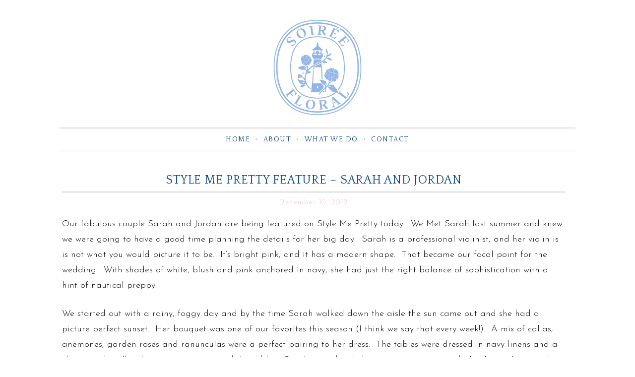

--- FILE ---
content_type: text/html; charset=UTF-8
request_url: https://soireefloral.com/style-me-pretty-feature-sarah-and-jordan/
body_size: 15591
content:
<!DOCTYPE html>
<html lang="en-US">
<head >
<meta charset="UTF-8" />
<link rel="stylesheet" type="text/css" href="https://fonts.googleapis.com/css?family=Lato:300,400,700,300italic,400italic,700italic|Montserrat:400,700|Neuton:300,400,700,400italic|Muli:400,300,300italic,400italic|Playfair+Display:400,400italic,700,700italic|Old+Standard+TT|Pinyon+Script" media="screen"><meta name="viewport" content="width=device-width, initial-scale=1" />
<meta name="viewport" content="width=device-width, initial-scale=1.0"/><meta name='robots' content='index, follow, max-image-preview:large, max-snippet:-1, max-video-preview:-1' />

            <script data-no-defer="1" data-ezscrex="false" data-cfasync="false" data-pagespeed-no-defer data-cookieconsent="ignore">
                var ctPublicFunctions = {"_ajax_nonce":"e53b225687","_rest_nonce":"50cfe8f003","_ajax_url":"\/wp-admin\/admin-ajax.php","_rest_url":"https:\/\/soireefloral.com\/wp-json\/","data__cookies_type":"none","data__ajax_type":"rest","data__bot_detector_enabled":0,"data__frontend_data_log_enabled":1,"cookiePrefix":"","wprocket_detected":false,"host_url":"soireefloral.com","text__ee_click_to_select":"Click to select the whole data","text__ee_original_email":"The complete one is","text__ee_got_it":"Got it","text__ee_blocked":"Blocked","text__ee_cannot_connect":"Cannot connect","text__ee_cannot_decode":"Can not decode email. Unknown reason","text__ee_email_decoder":"CleanTalk email decoder","text__ee_wait_for_decoding":"The magic is on the way!","text__ee_decoding_process":"Please wait a few seconds while we decode the contact data."}
            </script>
        
            <script data-no-defer="1" data-ezscrex="false" data-cfasync="false" data-pagespeed-no-defer data-cookieconsent="ignore">
                var ctPublic = {"_ajax_nonce":"e53b225687","settings__forms__check_internal":"0","settings__forms__check_external":"0","settings__forms__force_protection":0,"settings__forms__search_test":"1","settings__forms__wc_add_to_cart":"0","settings__data__bot_detector_enabled":0,"settings__sfw__anti_crawler":0,"blog_home":"https:\/\/soireefloral.com\/","pixel__setting":"3","pixel__enabled":true,"pixel__url":"https:\/\/moderate1-v4.cleantalk.org\/pixel\/8ecb128896c30a12e66001ebe13d23e3.gif","data__email_check_before_post":"1","data__email_check_exist_post":1,"data__cookies_type":"none","data__key_is_ok":true,"data__visible_fields_required":true,"wl_brandname":"Anti-Spam by CleanTalk","wl_brandname_short":"CleanTalk","ct_checkjs_key":"9169e8ded53196b31bf02089d26f18ce24e250dc8d50416a907d2c44fc766b7f","emailEncoderPassKey":"18a5d19e67e4006b00f17efe4e55176f","bot_detector_forms_excluded":"W10=","advancedCacheExists":false,"varnishCacheExists":false,"wc_ajax_add_to_cart":true}
            </script>
        
	<!-- This site is optimized with the Yoast SEO plugin v22.2 - https://yoast.com/wordpress/plugins/seo/ -->
	<title>Style Me Pretty Feature - Sarah and Jordan - Soiree Floral</title>
	<link rel="canonical" href="https://soireefloral.com/style-me-pretty-feature-sarah-and-jordan/" />
	<meta name="twitter:label1" content="Written by" />
	<meta name="twitter:data1" content="admin" />
	<meta name="twitter:label2" content="Est. reading time" />
	<meta name="twitter:data2" content="1 minute" />
	<script type="application/ld+json" class="yoast-schema-graph">{"@context":"https://schema.org","@graph":[{"@type":"Article","@id":"https://soireefloral.com/style-me-pretty-feature-sarah-and-jordan/#article","isPartOf":{"@id":"https://soireefloral.com/style-me-pretty-feature-sarah-and-jordan/"},"author":{"name":"admin","@id":"https://soireefloral.com/#/schema/person/5301dbb0e73c54fa6e2a9d569b36f88d"},"headline":"Style Me Pretty Feature &#8211; Sarah and Jordan","datePublished":"2012-12-10T14:39:00+00:00","dateModified":"2015-11-17T22:01:19+00:00","mainEntityOfPage":{"@id":"https://soireefloral.com/style-me-pretty-feature-sarah-and-jordan/"},"wordCount":284,"publisher":{"@id":"https://soireefloral.com/#organization"},"image":{"@id":"https://soireefloral.com/style-me-pretty-feature-sarah-and-jordan/#primaryimage"},"thumbnailUrl":"https://soireefloral.com/wp-content/uploads/2012/12/TamchinWedding_001_KatieKaizerPhotography.jpg","articleSection":["destination wedding","featured wedding","nantucket weddings","sankaty golf club","Style Me Pretty","wedding flowers"],"inLanguage":"en-US"},{"@type":"WebPage","@id":"https://soireefloral.com/style-me-pretty-feature-sarah-and-jordan/","url":"https://soireefloral.com/style-me-pretty-feature-sarah-and-jordan/","name":"Style Me Pretty Feature - Sarah and Jordan - Soiree Floral","isPartOf":{"@id":"https://soireefloral.com/#website"},"primaryImageOfPage":{"@id":"https://soireefloral.com/style-me-pretty-feature-sarah-and-jordan/#primaryimage"},"image":{"@id":"https://soireefloral.com/style-me-pretty-feature-sarah-and-jordan/#primaryimage"},"thumbnailUrl":"https://soireefloral.com/wp-content/uploads/2012/12/TamchinWedding_001_KatieKaizerPhotography.jpg","datePublished":"2012-12-10T14:39:00+00:00","dateModified":"2015-11-17T22:01:19+00:00","breadcrumb":{"@id":"https://soireefloral.com/style-me-pretty-feature-sarah-and-jordan/#breadcrumb"},"inLanguage":"en-US","potentialAction":[{"@type":"ReadAction","target":["https://soireefloral.com/style-me-pretty-feature-sarah-and-jordan/"]}]},{"@type":"ImageObject","inLanguage":"en-US","@id":"https://soireefloral.com/style-me-pretty-feature-sarah-and-jordan/#primaryimage","url":"https://soireefloral.com/wp-content/uploads/2012/12/TamchinWedding_001_KatieKaizerPhotography.jpg","contentUrl":"https://soireefloral.com/wp-content/uploads/2012/12/TamchinWedding_001_KatieKaizerPhotography.jpg"},{"@type":"BreadcrumbList","@id":"https://soireefloral.com/style-me-pretty-feature-sarah-and-jordan/#breadcrumb","itemListElement":[{"@type":"ListItem","position":1,"name":"Home","item":"https://soireefloral.com/"},{"@type":"ListItem","position":2,"name":"Style Me Pretty Feature &#8211; Sarah and Jordan"}]},{"@type":"WebSite","@id":"https://soireefloral.com/#website","url":"https://soireefloral.com/","name":"Soiree Floral","description":"Floral Design","publisher":{"@id":"https://soireefloral.com/#organization"},"potentialAction":[{"@type":"SearchAction","target":{"@type":"EntryPoint","urlTemplate":"https://soireefloral.com/?s={search_term_string}"},"query-input":"required name=search_term_string"}],"inLanguage":"en-US"},{"@type":"Organization","@id":"https://soireefloral.com/#organization","name":"Soiree Floral","url":"https://soireefloral.com/","logo":{"@type":"ImageObject","inLanguage":"en-US","@id":"https://soireefloral.com/#/schema/logo/image/","url":"https://soireefloral.com/wp-content/uploads/2016/08/Soiree-Floral-2016-Logo-Slim.jpg","contentUrl":"https://soireefloral.com/wp-content/uploads/2016/08/Soiree-Floral-2016-Logo-Slim.jpg","width":562,"height":253,"caption":"Soiree Floral"},"image":{"@id":"https://soireefloral.com/#/schema/logo/image/"},"sameAs":["https://www.facebook.com/soireefloral/","https://twitter.com/soireefloral","https://www.instagram.com/soireefloral/","https://www.pinterest.com/soireefloral/"]},{"@type":"Person","@id":"https://soireefloral.com/#/schema/person/5301dbb0e73c54fa6e2a9d569b36f88d","name":"admin","url":"https://soireefloral.com/author/admin/"}]}</script>
	<!-- / Yoast SEO plugin. -->


<link rel="alternate" type="application/rss+xml" title="Soiree Floral &raquo; Feed" href="https://soireefloral.com/feed/" />
<link rel="alternate" type="application/rss+xml" title="Soiree Floral &raquo; Comments Feed" href="https://soireefloral.com/comments/feed/" />
<link rel="alternate" type="application/rss+xml" title="Soiree Floral &raquo; Style Me Pretty Feature &#8211; Sarah and Jordan Comments Feed" href="https://soireefloral.com/style-me-pretty-feature-sarah-and-jordan/feed/" />
<script type="text/javascript">
/* <![CDATA[ */
window._wpemojiSettings = {"baseUrl":"https:\/\/s.w.org\/images\/core\/emoji\/14.0.0\/72x72\/","ext":".png","svgUrl":"https:\/\/s.w.org\/images\/core\/emoji\/14.0.0\/svg\/","svgExt":".svg","source":{"concatemoji":"https:\/\/soireefloral.com\/wp-includes\/js\/wp-emoji-release.min.js?ver=e04a16c20ba2554ced83c4f7058a5f53"}};
/*! This file is auto-generated */
!function(i,n){var o,s,e;function c(e){try{var t={supportTests:e,timestamp:(new Date).valueOf()};sessionStorage.setItem(o,JSON.stringify(t))}catch(e){}}function p(e,t,n){e.clearRect(0,0,e.canvas.width,e.canvas.height),e.fillText(t,0,0);var t=new Uint32Array(e.getImageData(0,0,e.canvas.width,e.canvas.height).data),r=(e.clearRect(0,0,e.canvas.width,e.canvas.height),e.fillText(n,0,0),new Uint32Array(e.getImageData(0,0,e.canvas.width,e.canvas.height).data));return t.every(function(e,t){return e===r[t]})}function u(e,t,n){switch(t){case"flag":return n(e,"\ud83c\udff3\ufe0f\u200d\u26a7\ufe0f","\ud83c\udff3\ufe0f\u200b\u26a7\ufe0f")?!1:!n(e,"\ud83c\uddfa\ud83c\uddf3","\ud83c\uddfa\u200b\ud83c\uddf3")&&!n(e,"\ud83c\udff4\udb40\udc67\udb40\udc62\udb40\udc65\udb40\udc6e\udb40\udc67\udb40\udc7f","\ud83c\udff4\u200b\udb40\udc67\u200b\udb40\udc62\u200b\udb40\udc65\u200b\udb40\udc6e\u200b\udb40\udc67\u200b\udb40\udc7f");case"emoji":return!n(e,"\ud83e\udef1\ud83c\udffb\u200d\ud83e\udef2\ud83c\udfff","\ud83e\udef1\ud83c\udffb\u200b\ud83e\udef2\ud83c\udfff")}return!1}function f(e,t,n){var r="undefined"!=typeof WorkerGlobalScope&&self instanceof WorkerGlobalScope?new OffscreenCanvas(300,150):i.createElement("canvas"),a=r.getContext("2d",{willReadFrequently:!0}),o=(a.textBaseline="top",a.font="600 32px Arial",{});return e.forEach(function(e){o[e]=t(a,e,n)}),o}function t(e){var t=i.createElement("script");t.src=e,t.defer=!0,i.head.appendChild(t)}"undefined"!=typeof Promise&&(o="wpEmojiSettingsSupports",s=["flag","emoji"],n.supports={everything:!0,everythingExceptFlag:!0},e=new Promise(function(e){i.addEventListener("DOMContentLoaded",e,{once:!0})}),new Promise(function(t){var n=function(){try{var e=JSON.parse(sessionStorage.getItem(o));if("object"==typeof e&&"number"==typeof e.timestamp&&(new Date).valueOf()<e.timestamp+604800&&"object"==typeof e.supportTests)return e.supportTests}catch(e){}return null}();if(!n){if("undefined"!=typeof Worker&&"undefined"!=typeof OffscreenCanvas&&"undefined"!=typeof URL&&URL.createObjectURL&&"undefined"!=typeof Blob)try{var e="postMessage("+f.toString()+"("+[JSON.stringify(s),u.toString(),p.toString()].join(",")+"));",r=new Blob([e],{type:"text/javascript"}),a=new Worker(URL.createObjectURL(r),{name:"wpTestEmojiSupports"});return void(a.onmessage=function(e){c(n=e.data),a.terminate(),t(n)})}catch(e){}c(n=f(s,u,p))}t(n)}).then(function(e){for(var t in e)n.supports[t]=e[t],n.supports.everything=n.supports.everything&&n.supports[t],"flag"!==t&&(n.supports.everythingExceptFlag=n.supports.everythingExceptFlag&&n.supports[t]);n.supports.everythingExceptFlag=n.supports.everythingExceptFlag&&!n.supports.flag,n.DOMReady=!1,n.readyCallback=function(){n.DOMReady=!0}}).then(function(){return e}).then(function(){var e;n.supports.everything||(n.readyCallback(),(e=n.source||{}).concatemoji?t(e.concatemoji):e.wpemoji&&e.twemoji&&(t(e.twemoji),t(e.wpemoji)))}))}((window,document),window._wpemojiSettings);
/* ]]> */
</script>

<link rel='stylesheet' id='formidable-css' href='https://soireefloral.com/wp-content/plugins/formidable/css/formidableforms.css?ver=12101928' type='text/css' media='all' />
<link rel='stylesheet' id='atomic-blocks-fontawesome-css' href='https://soireefloral.com/wp-content/plugins/atomic-blocks/dist/assets/fontawesome/css/all.min.css?ver=1611729548' type='text/css' media='all' />
<link rel='stylesheet' id='sbi_styles-css' href='https://soireefloral.com/wp-content/plugins/instagram-feed/css/sbi-styles.min.css?ver=6.10.0' type='text/css' media='all' />
<link rel='stylesheet' id='annabelle-reloaded-theme-by-dinosaur-stew-css' href='https://soireefloral.com/wp-content/themes/annabellereloaded/style.css?ver=1.0' type='text/css' media='all' />
<style id='wp-emoji-styles-inline-css' type='text/css'>

	img.wp-smiley, img.emoji {
		display: inline !important;
		border: none !important;
		box-shadow: none !important;
		height: 1em !important;
		width: 1em !important;
		margin: 0 0.07em !important;
		vertical-align: -0.1em !important;
		background: none !important;
		padding: 0 !important;
	}
</style>
<link rel='stylesheet' id='wp-block-library-css' href='https://soireefloral.com/wp-includes/css/dist/block-library/style.min.css?ver=e04a16c20ba2554ced83c4f7058a5f53' type='text/css' media='all' />
<link rel='stylesheet' id='atomic-blocks-style-css-css' href='https://soireefloral.com/wp-content/plugins/atomic-blocks/dist/blocks.style.build.css?ver=1611729548' type='text/css' media='all' />
<style id='classic-theme-styles-inline-css' type='text/css'>
/*! This file is auto-generated */
.wp-block-button__link{color:#fff;background-color:#32373c;border-radius:9999px;box-shadow:none;text-decoration:none;padding:calc(.667em + 2px) calc(1.333em + 2px);font-size:1.125em}.wp-block-file__button{background:#32373c;color:#fff;text-decoration:none}
</style>
<style id='global-styles-inline-css' type='text/css'>
body{--wp--preset--color--black: #000000;--wp--preset--color--cyan-bluish-gray: #abb8c3;--wp--preset--color--white: #ffffff;--wp--preset--color--pale-pink: #f78da7;--wp--preset--color--vivid-red: #cf2e2e;--wp--preset--color--luminous-vivid-orange: #ff6900;--wp--preset--color--luminous-vivid-amber: #fcb900;--wp--preset--color--light-green-cyan: #7bdcb5;--wp--preset--color--vivid-green-cyan: #00d084;--wp--preset--color--pale-cyan-blue: #8ed1fc;--wp--preset--color--vivid-cyan-blue: #0693e3;--wp--preset--color--vivid-purple: #9b51e0;--wp--preset--gradient--vivid-cyan-blue-to-vivid-purple: linear-gradient(135deg,rgba(6,147,227,1) 0%,rgb(155,81,224) 100%);--wp--preset--gradient--light-green-cyan-to-vivid-green-cyan: linear-gradient(135deg,rgb(122,220,180) 0%,rgb(0,208,130) 100%);--wp--preset--gradient--luminous-vivid-amber-to-luminous-vivid-orange: linear-gradient(135deg,rgba(252,185,0,1) 0%,rgba(255,105,0,1) 100%);--wp--preset--gradient--luminous-vivid-orange-to-vivid-red: linear-gradient(135deg,rgba(255,105,0,1) 0%,rgb(207,46,46) 100%);--wp--preset--gradient--very-light-gray-to-cyan-bluish-gray: linear-gradient(135deg,rgb(238,238,238) 0%,rgb(169,184,195) 100%);--wp--preset--gradient--cool-to-warm-spectrum: linear-gradient(135deg,rgb(74,234,220) 0%,rgb(151,120,209) 20%,rgb(207,42,186) 40%,rgb(238,44,130) 60%,rgb(251,105,98) 80%,rgb(254,248,76) 100%);--wp--preset--gradient--blush-light-purple: linear-gradient(135deg,rgb(255,206,236) 0%,rgb(152,150,240) 100%);--wp--preset--gradient--blush-bordeaux: linear-gradient(135deg,rgb(254,205,165) 0%,rgb(254,45,45) 50%,rgb(107,0,62) 100%);--wp--preset--gradient--luminous-dusk: linear-gradient(135deg,rgb(255,203,112) 0%,rgb(199,81,192) 50%,rgb(65,88,208) 100%);--wp--preset--gradient--pale-ocean: linear-gradient(135deg,rgb(255,245,203) 0%,rgb(182,227,212) 50%,rgb(51,167,181) 100%);--wp--preset--gradient--electric-grass: linear-gradient(135deg,rgb(202,248,128) 0%,rgb(113,206,126) 100%);--wp--preset--gradient--midnight: linear-gradient(135deg,rgb(2,3,129) 0%,rgb(40,116,252) 100%);--wp--preset--font-size--small: 13px;--wp--preset--font-size--medium: 20px;--wp--preset--font-size--large: 36px;--wp--preset--font-size--x-large: 42px;--wp--preset--spacing--20: 0.44rem;--wp--preset--spacing--30: 0.67rem;--wp--preset--spacing--40: 1rem;--wp--preset--spacing--50: 1.5rem;--wp--preset--spacing--60: 2.25rem;--wp--preset--spacing--70: 3.38rem;--wp--preset--spacing--80: 5.06rem;--wp--preset--shadow--natural: 6px 6px 9px rgba(0, 0, 0, 0.2);--wp--preset--shadow--deep: 12px 12px 50px rgba(0, 0, 0, 0.4);--wp--preset--shadow--sharp: 6px 6px 0px rgba(0, 0, 0, 0.2);--wp--preset--shadow--outlined: 6px 6px 0px -3px rgba(255, 255, 255, 1), 6px 6px rgba(0, 0, 0, 1);--wp--preset--shadow--crisp: 6px 6px 0px rgba(0, 0, 0, 1);}:where(.is-layout-flex){gap: 0.5em;}:where(.is-layout-grid){gap: 0.5em;}body .is-layout-flow > .alignleft{float: left;margin-inline-start: 0;margin-inline-end: 2em;}body .is-layout-flow > .alignright{float: right;margin-inline-start: 2em;margin-inline-end: 0;}body .is-layout-flow > .aligncenter{margin-left: auto !important;margin-right: auto !important;}body .is-layout-constrained > .alignleft{float: left;margin-inline-start: 0;margin-inline-end: 2em;}body .is-layout-constrained > .alignright{float: right;margin-inline-start: 2em;margin-inline-end: 0;}body .is-layout-constrained > .aligncenter{margin-left: auto !important;margin-right: auto !important;}body .is-layout-constrained > :where(:not(.alignleft):not(.alignright):not(.alignfull)){max-width: var(--wp--style--global--content-size);margin-left: auto !important;margin-right: auto !important;}body .is-layout-constrained > .alignwide{max-width: var(--wp--style--global--wide-size);}body .is-layout-flex{display: flex;}body .is-layout-flex{flex-wrap: wrap;align-items: center;}body .is-layout-flex > *{margin: 0;}body .is-layout-grid{display: grid;}body .is-layout-grid > *{margin: 0;}:where(.wp-block-columns.is-layout-flex){gap: 2em;}:where(.wp-block-columns.is-layout-grid){gap: 2em;}:where(.wp-block-post-template.is-layout-flex){gap: 1.25em;}:where(.wp-block-post-template.is-layout-grid){gap: 1.25em;}.has-black-color{color: var(--wp--preset--color--black) !important;}.has-cyan-bluish-gray-color{color: var(--wp--preset--color--cyan-bluish-gray) !important;}.has-white-color{color: var(--wp--preset--color--white) !important;}.has-pale-pink-color{color: var(--wp--preset--color--pale-pink) !important;}.has-vivid-red-color{color: var(--wp--preset--color--vivid-red) !important;}.has-luminous-vivid-orange-color{color: var(--wp--preset--color--luminous-vivid-orange) !important;}.has-luminous-vivid-amber-color{color: var(--wp--preset--color--luminous-vivid-amber) !important;}.has-light-green-cyan-color{color: var(--wp--preset--color--light-green-cyan) !important;}.has-vivid-green-cyan-color{color: var(--wp--preset--color--vivid-green-cyan) !important;}.has-pale-cyan-blue-color{color: var(--wp--preset--color--pale-cyan-blue) !important;}.has-vivid-cyan-blue-color{color: var(--wp--preset--color--vivid-cyan-blue) !important;}.has-vivid-purple-color{color: var(--wp--preset--color--vivid-purple) !important;}.has-black-background-color{background-color: var(--wp--preset--color--black) !important;}.has-cyan-bluish-gray-background-color{background-color: var(--wp--preset--color--cyan-bluish-gray) !important;}.has-white-background-color{background-color: var(--wp--preset--color--white) !important;}.has-pale-pink-background-color{background-color: var(--wp--preset--color--pale-pink) !important;}.has-vivid-red-background-color{background-color: var(--wp--preset--color--vivid-red) !important;}.has-luminous-vivid-orange-background-color{background-color: var(--wp--preset--color--luminous-vivid-orange) !important;}.has-luminous-vivid-amber-background-color{background-color: var(--wp--preset--color--luminous-vivid-amber) !important;}.has-light-green-cyan-background-color{background-color: var(--wp--preset--color--light-green-cyan) !important;}.has-vivid-green-cyan-background-color{background-color: var(--wp--preset--color--vivid-green-cyan) !important;}.has-pale-cyan-blue-background-color{background-color: var(--wp--preset--color--pale-cyan-blue) !important;}.has-vivid-cyan-blue-background-color{background-color: var(--wp--preset--color--vivid-cyan-blue) !important;}.has-vivid-purple-background-color{background-color: var(--wp--preset--color--vivid-purple) !important;}.has-black-border-color{border-color: var(--wp--preset--color--black) !important;}.has-cyan-bluish-gray-border-color{border-color: var(--wp--preset--color--cyan-bluish-gray) !important;}.has-white-border-color{border-color: var(--wp--preset--color--white) !important;}.has-pale-pink-border-color{border-color: var(--wp--preset--color--pale-pink) !important;}.has-vivid-red-border-color{border-color: var(--wp--preset--color--vivid-red) !important;}.has-luminous-vivid-orange-border-color{border-color: var(--wp--preset--color--luminous-vivid-orange) !important;}.has-luminous-vivid-amber-border-color{border-color: var(--wp--preset--color--luminous-vivid-amber) !important;}.has-light-green-cyan-border-color{border-color: var(--wp--preset--color--light-green-cyan) !important;}.has-vivid-green-cyan-border-color{border-color: var(--wp--preset--color--vivid-green-cyan) !important;}.has-pale-cyan-blue-border-color{border-color: var(--wp--preset--color--pale-cyan-blue) !important;}.has-vivid-cyan-blue-border-color{border-color: var(--wp--preset--color--vivid-cyan-blue) !important;}.has-vivid-purple-border-color{border-color: var(--wp--preset--color--vivid-purple) !important;}.has-vivid-cyan-blue-to-vivid-purple-gradient-background{background: var(--wp--preset--gradient--vivid-cyan-blue-to-vivid-purple) !important;}.has-light-green-cyan-to-vivid-green-cyan-gradient-background{background: var(--wp--preset--gradient--light-green-cyan-to-vivid-green-cyan) !important;}.has-luminous-vivid-amber-to-luminous-vivid-orange-gradient-background{background: var(--wp--preset--gradient--luminous-vivid-amber-to-luminous-vivid-orange) !important;}.has-luminous-vivid-orange-to-vivid-red-gradient-background{background: var(--wp--preset--gradient--luminous-vivid-orange-to-vivid-red) !important;}.has-very-light-gray-to-cyan-bluish-gray-gradient-background{background: var(--wp--preset--gradient--very-light-gray-to-cyan-bluish-gray) !important;}.has-cool-to-warm-spectrum-gradient-background{background: var(--wp--preset--gradient--cool-to-warm-spectrum) !important;}.has-blush-light-purple-gradient-background{background: var(--wp--preset--gradient--blush-light-purple) !important;}.has-blush-bordeaux-gradient-background{background: var(--wp--preset--gradient--blush-bordeaux) !important;}.has-luminous-dusk-gradient-background{background: var(--wp--preset--gradient--luminous-dusk) !important;}.has-pale-ocean-gradient-background{background: var(--wp--preset--gradient--pale-ocean) !important;}.has-electric-grass-gradient-background{background: var(--wp--preset--gradient--electric-grass) !important;}.has-midnight-gradient-background{background: var(--wp--preset--gradient--midnight) !important;}.has-small-font-size{font-size: var(--wp--preset--font-size--small) !important;}.has-medium-font-size{font-size: var(--wp--preset--font-size--medium) !important;}.has-large-font-size{font-size: var(--wp--preset--font-size--large) !important;}.has-x-large-font-size{font-size: var(--wp--preset--font-size--x-large) !important;}
.wp-block-navigation a:where(:not(.wp-element-button)){color: inherit;}
:where(.wp-block-post-template.is-layout-flex){gap: 1.25em;}:where(.wp-block-post-template.is-layout-grid){gap: 1.25em;}
:where(.wp-block-columns.is-layout-flex){gap: 2em;}:where(.wp-block-columns.is-layout-grid){gap: 2em;}
.wp-block-pullquote{font-size: 1.5em;line-height: 1.6;}
</style>
<link rel='stylesheet' id='cleantalk-public-css-css' href='https://soireefloral.com/wp-content/plugins/cleantalk-spam-protect/css/cleantalk-public.min.css?ver=6.69.2_1765394899' type='text/css' media='all' />
<link rel='stylesheet' id='cleantalk-email-decoder-css-css' href='https://soireefloral.com/wp-content/plugins/cleantalk-spam-protect/css/cleantalk-email-decoder.min.css?ver=6.69.2_1765394899' type='text/css' media='all' />
<link rel='stylesheet' id='contact-form-7-css' href='https://soireefloral.com/wp-content/plugins/contact-form-7/includes/css/styles.css?ver=5.9' type='text/css' media='all' />
<link rel='stylesheet' id='fancybox-for-wp-css' href='https://soireefloral.com/wp-content/plugins/fancybox-for-wordpress/assets/css/fancybox.css?ver=1.3.4' type='text/css' media='all' />
<link rel='stylesheet' id='jpibfi-style-css' href='https://soireefloral.com/wp-content/plugins/jquery-pin-it-button-for-images/css/client.css?ver=3.0.6' type='text/css' media='all' />
<link rel='stylesheet' id='dashicons-css' href='https://soireefloral.com/wp-includes/css/dashicons.min.css?ver=e04a16c20ba2554ced83c4f7058a5f53' type='text/css' media='all' />
<link rel='stylesheet' id='simple-social-icons-font-css' href='https://soireefloral.com/wp-content/plugins/simple-social-icons/css/style.css?ver=3.0.2' type='text/css' media='all' />
<script type="text/javascript" src="https://soireefloral.com/wp-content/plugins/cleantalk-spam-protect/js/apbct-public-bundle_gathering.min.js?ver=6.69.2_1765394899" id="apbct-public-bundle_gathering.min-js-js"></script>
<script type="text/javascript" src="https://soireefloral.com/wp-includes/js/jquery/jquery.min.js?ver=3.7.1" id="jquery-core-js"></script>
<script type="text/javascript" src="https://soireefloral.com/wp-includes/js/jquery/jquery-migrate.min.js?ver=3.4.1" id="jquery-migrate-js"></script>
<script type="text/javascript" src="https://soireefloral.com/wp-content/plugins/fancybox-for-wordpress/assets/js/purify.min.js?ver=1.3.4" id="purify-js"></script>
<script type="text/javascript" src="https://soireefloral.com/wp-content/plugins/fancybox-for-wordpress/assets/js/jquery.fancybox.js?ver=1.3.4" id="fancybox-for-wp-js"></script>
<script type="text/javascript" src="https://soireefloral.com/wp-content/themes/annabellereloaded/js/responsive-menu.js?ver=1.0.0" id="beautiful-responsive-menu-js"></script>
<link rel="https://api.w.org/" href="https://soireefloral.com/wp-json/" /><link rel="alternate" type="application/json" href="https://soireefloral.com/wp-json/wp/v2/posts/1655" /><link rel="EditURI" type="application/rsd+xml" title="RSD" href="https://soireefloral.com/xmlrpc.php?rsd" />

<link rel='shortlink' href='https://soireefloral.com/?p=1655' />
<link rel="alternate" type="application/json+oembed" href="https://soireefloral.com/wp-json/oembed/1.0/embed?url=https%3A%2F%2Fsoireefloral.com%2Fstyle-me-pretty-feature-sarah-and-jordan%2F" />
<link rel="alternate" type="text/xml+oembed" href="https://soireefloral.com/wp-json/oembed/1.0/embed?url=https%3A%2F%2Fsoireefloral.com%2Fstyle-me-pretty-feature-sarah-and-jordan%2F&#038;format=xml" />

<!-- Fancybox for WordPress v3.3.7 -->
<style type="text/css">
	.fancybox-slide--image .fancybox-content{background-color: #FFFFFF}div.fancybox-caption{display:none !important;}
	
	img.fancybox-image{border-width:10px;border-color:#FFFFFF;border-style:solid;}
	div.fancybox-bg{background-color:rgba(102,102,102,0.3);opacity:1 !important;}div.fancybox-content{border-color:#FFFFFF}
	div#fancybox-title{background-color:#FFFFFF}
	div.fancybox-content{background-color:#FFFFFF}
	div#fancybox-title-inside{color:#333333}
	
	
	
	div.fancybox-caption p.caption-title{display:inline-block}
	div.fancybox-caption p.caption-title{font-size:14px}
	div.fancybox-caption p.caption-title{color:#333333}
	div.fancybox-caption {color:#333333}div.fancybox-caption p.caption-title {background:#fff; width:auto;padding:10px 30px;}div.fancybox-content p.caption-title{color:#333333;margin: 0;padding: 5px 0;}body.fancybox-active .fancybox-container .fancybox-stage .fancybox-content .fancybox-close-small{display:block;}
</style><script type="text/javascript">
	jQuery(function () {

		var mobileOnly = false;
		
		if (mobileOnly) {
			return;
		}

		jQuery.fn.getTitle = function () { // Copy the title of every IMG tag and add it to its parent A so that fancybox can show titles
			var arr = jQuery("a[data-fancybox]");jQuery.each(arr, function() {var title = jQuery(this).children("img").attr("title") || '';var figCaptionHtml = jQuery(this).next("figcaption").html() || '';var processedCaption = figCaptionHtml;if (figCaptionHtml.length && typeof DOMPurify === 'function') {processedCaption = DOMPurify.sanitize(figCaptionHtml, {USE_PROFILES: {html: true}});} else if (figCaptionHtml.length) {processedCaption = jQuery("<div>").text(figCaptionHtml).html();}var newTitle = title;if (processedCaption.length) {newTitle = title.length ? title + " " + processedCaption : processedCaption;}if (newTitle.length) {jQuery(this).attr("title", newTitle);}});		}

		// Supported file extensions

				var thumbnails = jQuery("a:has(img)").not(".nolightbox").not('.envira-gallery-link').not('.ngg-simplelightbox').filter(function () {
			return /\.(jpe?g|png|gif|mp4|webp|bmp|pdf)(\?[^/]*)*$/i.test(jQuery(this).attr('href'))
		});
		

		// Add data-type iframe for links that are not images or videos.
		var iframeLinks = jQuery('.fancyboxforwp').filter(function () {
			return !/\.(jpe?g|png|gif|mp4|webp|bmp|pdf)(\?[^/]*)*$/i.test(jQuery(this).attr('href'))
		}).filter(function () {
			return !/vimeo|youtube/i.test(jQuery(this).attr('href'))
		});
		iframeLinks.attr({"data-type": "iframe"}).getTitle();

				// Gallery All
		thumbnails.addClass("fancyboxforwp").attr("data-fancybox", "gallery").getTitle();
		iframeLinks.attr({"data-fancybox": "gallery"}).getTitle();

		// Gallery type NONE
		
		// Call fancybox and apply it on any link with a rel atribute that starts with "fancybox", with the options set on the admin panel
		jQuery("a.fancyboxforwp").fancyboxforwp({
			loop: false,
			smallBtn: true,
			zoomOpacity: "auto",
			animationEffect: "fade",
			animationDuration: 500,
			transitionEffect: "fade",
			transitionDuration: "300",
			overlayShow: true,
			overlayOpacity: "0.3",
			titleShow: true,
			titlePosition: "inside",
			keyboard: true,
			showCloseButton: true,
			arrows: true,
			clickContent:false,
			clickSlide: "close",
			mobile: {
				clickContent: function (current, event) {
					return current.type === "image" ? "toggleControls" : false;
				},
				clickSlide: function (current, event) {
					return current.type === "image" ? "close" : "close";
				},
			},
			wheel: false,
			toolbar: true,
			preventCaptionOverlap: true,
			onInit: function() { },			onDeactivate
	: function() { },		beforeClose: function() { },			afterShow: function(instance) { jQuery( ".fancybox-image" ).on("click", function( ){ ( instance.isScaledDown() ) ? instance.scaleToActual() : instance.scaleToFit() }) },				afterClose: function() { },					caption : function( instance, item ) {var title = "";if("undefined" != typeof jQuery(this).context ){var title = jQuery(this).context.title;} else { var title = ("undefined" != typeof jQuery(this).attr("title")) ? jQuery(this).attr("title") : false;}var caption = jQuery(this).data('caption') || '';if ( item.type === 'image' && title.length ) {caption = (caption.length ? caption + '<br />' : '') + '<p class="caption-title">'+jQuery("<div>").text(title).html()+'</p>' ;}if (typeof DOMPurify === "function" && caption.length) { return DOMPurify.sanitize(caption, {USE_PROFILES: {html: true}}); } else { return jQuery("<div>").text(caption).html(); }},
		afterLoad : function( instance, current ) {var captionContent = current.opts.caption || '';var sanitizedCaptionString = '';if (typeof DOMPurify === 'function' && captionContent.length) {sanitizedCaptionString = DOMPurify.sanitize(captionContent, {USE_PROFILES: {html: true}});} else if (captionContent.length) { sanitizedCaptionString = jQuery("<div>").text(captionContent).html();}if (sanitizedCaptionString.length) { current.$content.append(jQuery('<div class=\"fancybox-custom-caption inside-caption\" style=\" position: absolute;left:0;right:0;color:#000;margin:0 auto;bottom:0;text-align:center;background-color:#FFFFFF \"></div>').html(sanitizedCaptionString)); }},
			})
		;

			})
</script>
<!-- END Fancybox for WordPress -->
<style type="text/css">
	a.pinit-button.custom span {
		}

	.pinit-hover {
		opacity: 0.99 !important;
		filter: alpha(opacity=99) !important;
	}
	a.pinit-button {
	border-bottom: 0 !important;
	box-shadow: none !important;
	margin-bottom: 0 !important;
}
a.pinit-button::after {
    display: none;
}</style>
		<script type="text/javascript">
(function(url){
	if(/(?:Chrome\/26\.0\.1410\.63 Safari\/537\.31|WordfenceTestMonBot)/.test(navigator.userAgent)){ return; }
	var addEvent = function(evt, handler) {
		if (window.addEventListener) {
			document.addEventListener(evt, handler, false);
		} else if (window.attachEvent) {
			document.attachEvent('on' + evt, handler);
		}
	};
	var removeEvent = function(evt, handler) {
		if (window.removeEventListener) {
			document.removeEventListener(evt, handler, false);
		} else if (window.detachEvent) {
			document.detachEvent('on' + evt, handler);
		}
	};
	var evts = 'contextmenu dblclick drag dragend dragenter dragleave dragover dragstart drop keydown keypress keyup mousedown mousemove mouseout mouseover mouseup mousewheel scroll'.split(' ');
	var logHuman = function() {
		if (window.wfLogHumanRan) { return; }
		window.wfLogHumanRan = true;
		var wfscr = document.createElement('script');
		wfscr.type = 'text/javascript';
		wfscr.async = true;
		wfscr.src = url + '&r=' + Math.random();
		(document.getElementsByTagName('head')[0]||document.getElementsByTagName('body')[0]).appendChild(wfscr);
		for (var i = 0; i < evts.length; i++) {
			removeEvent(evts[i], logHuman);
		}
	};
	for (var i = 0; i < evts.length; i++) {
		addEvent(evts[i], logHuman);
	}
})('//soireefloral.com/?wordfence_lh=1&hid=50A19565A435903FA3BC65D812B53FBF');
</script><link rel="pingback" href="https://soireefloral.com/xmlrpc.php" />
<meta name="p:domain_verify" content="de267b384dba2339d706f82755057735"/>

<link rel="preconnect" href="https://fonts.googleapis.com">
<link rel="preconnect" href="https://fonts.gstatic.com" crossorigin>
<link href="https://fonts.googleapis.com/css2?family=Josefin+Sans:wght@100..700&family=Quattrocento:wght@400;700&display=swap" rel="stylesheet"><style type="text/css">.site-title a { background: url(https://soireefloral.com/wp-content/uploads/2025/11/cropped-Soiree-Floral-Logo-.5x.png) no-repeat !important; }</style>
<link rel="icon" href="https://soireefloral.com/wp-content/uploads/2025/08/cropped-Screenshot-2025-08-15-at-3.06.55 PM-32x32.png" sizes="32x32" />
<link rel="icon" href="https://soireefloral.com/wp-content/uploads/2025/08/cropped-Screenshot-2025-08-15-at-3.06.55 PM-192x192.png" sizes="192x192" />
<link rel="apple-touch-icon" href="https://soireefloral.com/wp-content/uploads/2025/08/cropped-Screenshot-2025-08-15-at-3.06.55 PM-180x180.png" />
<meta name="msapplication-TileImage" content="https://soireefloral.com/wp-content/uploads/2025/08/cropped-Screenshot-2025-08-15-at-3.06.55 PM-270x270.png" />
		<style type="text/css" id="wp-custom-css">
			.sub-menu li a:before {

	display: none !important;
}

.annabellereloaded-portfolio .portfolio-entries .entry-title {
	line-height: 1.45;
}

/* Vendors for Portfolio */

.portfolio-vendors p {
	margin-bottom: 10px;
}

/* homepage blurb */

.home-bottom section:nth-of-type(1n) .textwidget {
	text-align: center;
}

.home-bottom section:nth-of-type(3n) .textwidget {
	border: 3px double #ddd !important;
	text-align: center;
	background:  url(https://soireefloral.com/wp-content/themes/annabellereloaded/images/background.png) bottom center;
}

.home-bottom section:nth-of-type(2n) .textwidget {
	background: none;
}

.home-bottom .widget {
	padding: 0 10px;
}

.home-bottom .widget:nth-of-type(2n) {
	padding: 0 0;
}

.home-bottom section .three-offerings {
	display: grid;
	grid-template-columns: 1fr 1fr 1fr;
}



.home-bottom section .three-offerings .offering-a {
	background: url(https://soireefloral.com/wp-content/uploads/2020/05/design-and-decor.jpg) no-repeat;
	background-size:cover;
	height: 200px;
	display: grid;
	margin: 0 0.25em 0 0;
}

.home-bottom section .three-offerings .offering-b {
	background: url(https://soireefloral.com/wp-content/uploads/2020/05/nantucket-flower-delivery.jpg) no-repeat;
	background-size:cover;
	height: 200px;
	display: grid;
		margin: 0 0.25em 0 0.25em;
}

.home-bottom section .three-offerings .offering-c {
	background: url(https://soireefloral.com/wp-content/uploads/2017/12/Nantucket-Welcome-Tote-Soiree-Floral.jpg) no-repeat top right;
	background-size: cover;
	height: 200px;
	display: grid;
		margin: 0 0 0 0.25em;
}



@media only screen and (max-width: 650px) {
	
	.home-bottom .widget {
		padding: 0;
	
	}
	
	.home-bottom section:nth-of-type(2n) .textwidget {
		padding-left: 0 ;
		padding-right: 0;
	}
	
	.home-bottom section .three-offerings {
	display: grid;
	grid-template-columns: 1fr;
}
	
		.home-bottom section .three-offerings .offering-a {
		margin: 0 0 0 0;
	}
	
	.home-bottom section .three-offerings .offering-b, 
	.home-bottom section .three-offerings .offering-c {
		margin: 12px 0 0 0;
	}
	
}


.home-bottom section .three-offerings a .white-background {
	background: white;
		padding: 0.5em 0.55em;
}

.home-bottom section .three-offerings a .white-background:hover {
	background: rgba(255,255,255,0.95);
}

.home-bottom section .three-offerings a {
		color: #dec291;
		align-self: center;
}

.home-bottom section .three-offerings a:hover {
		color: #eac3c5;
		align-self: center;
}

.home-bottom section .three-offerings {
	text-align: center;
	text-transform: uppercase;
	font-family: 'bebas_neuebook', Arial, Helvetica, sans-serif;
    text-align: center;
    font-size: 24px;
    font-size: 2.4rem;
    line-height: 30px;
    line-height: 3.0rem;
    font-weight: 400;
}

.home-bottom section:nth-of-type(3n) .textwidget a {
	color: #c89b52;
}

form fieldset {
	border: 0;
}

.frm_forms .frm_form_field {
	margin-bottom: 20px;
}

.petite-fetes-landing .mgl-item figcaption {
	opacity: 1 !important;
	text-align: center;
	background: rgba(255,255,255,0.95);
	

	color: #d2b17c !important;
}

.petite-fetes-landing .mgl-item figcaption p {
	font-size: 18px !important;
	font-weight: 400;
	margin: 10px auto;
	color: #d2b17c !important;
}


.petite_fetes-template-default .entry-header .entry-meta {
	display: none;
}

.petite_fetes-template-default .entry-header {
	margin-bottom: 20px;
}

.options a img:hover {
	opacity: 0.65;
}


.woocommerce-store-notice__dismiss-link {
display: none;
}

 p.demo_store {
	background: #dec291;
	 border: 0;
	 color: #fff;
	 font-size: 16px;
}

p.demo_store a {
	color: #fff;
	border-bottom: 1px solid #fff;
}

.woocommerce-demo-store .site-container {
	margin-top: 20px;
}
.woocommerce-additional-fields__field-wrapper::before {
	content: "Required - Recipient Info";
	color: #dec291;
		font-size: 16px;
	letter-spacing: 1.5px;
	font-family: 'caviar_dreamsregular', 'Century Gothic', CenturyGothic, AppleGothic, sans-serif, sans-serif;
	text-transform: uppercase;
}

.home-bottom .instagram-pics li {
	width: 16%;
	margin-right: 0.8%;
}

.home-bottom .instagram-pics  li:last-of-type {
	margin-right: 0;
}

.home-bottom .instagram-pics li {
	display: inline;
	float: left;
}

.home-bottom .null-instagram-feed p {
text-align: center;
	font-size: 10px;
	text-transform: uppercase;
	padding-top: 60px;
}


/* WooCommerce 3.0 Updates */

.woocommerce .woocommerce-product-rating, .woocommerce-page .woocommerce-product-rating {
    display: none;
}

.price {
	text-align: center;
}

.woocommerce ul.products li.product .price, .woocommerce-page ul.products li.product .price {
	font-size: 65%;
}

.woocommerce-loop-product__title {
    font-size: 88%;
    margin-bottom: 2px;
	font-style: normal;
}

.woocommerce-product-gallery {
padding-bottom: 55px;
position: relative;
}

.woocommerce-product-gallery figure {
margin: 0;
}

.woocommerce-product-gallery .flex-control-thumbs li {
list-style: none;
float: left;
cursor: pointer;
}


.woocommerce-product-gallery .flex-control-thumbs img {
opacity: .4;
}

.woocommerce-product-gallery .flex-control-thumbs img.flex-active,.woocommerce-product-gallery .flex-control-thumbs img:hover {
opacity: 1;
}

.woocommerce-product-gallery img {
display: block
}

.woocommerce-product-gallery--columns-4 .flex-control-thumbs li:nth-child(n+1) {
    margin-right: 1.3%;
	width: 23.99%;
	margin-top: 8px;
}

.woocommerce-product-gallery--columns-4 .flex-control-thumbs li:nth-child(4n) {
    margin-right: 0;
}


.woocommerce-product-gallery__trigger {
position: absolute;
top: 1em;
right: 1em;
z-index: 99;
}

a.woocommerce-product-gallery__trigger {
text-decoration: none;
}

.single-product div.product .woocommerce-product-gallery .woocommerce-product-gallery__trigger {
position: absolute;
top: .875em;
right: .875em;
display: block;
height: 2em;
width: 2em;
border-radius: 3px;
z-index: 99;
text-align: center;
text-indent: -999px;
overflow: hidden;
}

.single-product div.product .woocommerce-product-gallery .woocommerce-product-gallery__trigger {
color: #ffffff;
}

.single-product div.product .woocommerce-product-gallery .woocommerce-product-gallery__trigger:hover {
color: #ffffff;
}

.single-product div.product .woocommerce-product-gallery .woocommerce-product-gallery__trigger:before {
font: normal normal normal 1em/1 FontAwesome;
font-size: inherit;
text-rendering: auto;
-webkit-font-smoothing: antialiased;
-moz-osx-font-smoothing: grayscale;
display: block;
content: "\f00e";
line-height: 2;
text-indent: 0;
}

@media only screen and (max-width: 768px) {
.woocommerce-product-gallery {
margin-bottom: 145px !important;
}
}

@media only screen and (max-width: 468px) {
.woocommerce-product-gallery {
margin-bottom: 85px !important;
}
}

.woocommerce-page div.product form.cart .variations td.label {
	padding: 0;
}
.woocommerce-page div.product form.cart .variations td.label:after {
	content: ":"
}



hr.wp-block-separator {
	display: block;
-webkit-margin-before: 2em;
-webkit-margin-after: 2em;
-webkit-margin-start: auto;
-webkit-margin-end: auto;
border-top-style: inset;
border-right-style: inset;
border-bottom-style: inset;
border-left-style: inset;
border: 1px solid;
border-color: #f1f1f1 !important;
}

ul.lines {
	margin: 0 0 0 20px;
}

ul.lines li {
 list-style-type: square;
	margin: 0 0;
	padding: 10px 5px;
	border-bottom: 1px dotted #ddd;
}

ul.lines li:nth-of-type(odd) {
	background: #fbfbfb;
}

ul.lines li:last-of-type {
	border: 0;
	margin-bottom: 18px;
}

.micro-weddings .content h2 {
	font-size: 24px;
}

@media only screen and (min-width: 608px) {
	
.micro-weddings .wp-block-media-text .wp-block-media-text__content {
	padding: 0 40px 0 0px;
}
}

.home-bottom .widget:last-of-type .textwidget {
	background: transparent;
}

/* Body Updates - 2025 */

body {
	  	background-image: none;
color: #000;
  font-family: "Josefin Sans";
	font-weight: 300;
	font-size: 18px;
	letter-spacing: 0px;
}

h1,
h2,
h3,
h4,
h5,
h6,
h1 a,
h2 a,
h3 a,
h4 a,
h5 a,
h6 a,
.nav-primary a,
.home-bottom section .three-offerings a, .home-bottom section:nth-of-type(3n) .textwidget a, .footer-widgets .widget-title, .footer-widgets .enews-widget .widget-title, a {
	color: #124a85;
}

.pagination,
.pagination a, 
.entry-title a {
		color: #124a85 !important;
		font-family: "Quattrocento";
	letter-spacing: .75px;
}

.aligncenter figcaption {
	color: #124a85;
	text-align: center;
	font-family: "Quattrocento";
		letter-spacing: .75px;

	font-size: 15px;
}


.nav-primary a
{
	font-family: "Quattrocento";
padding-bottom: 6px
}

h1,
h2,
h3,
h4,
h5,
h6,
.entry-title,
.archive-title {
	font-family: "Quattrocento";
	letter-spacing: .75px;
	font-weight: 400;
}

.home-bottom section:nth-of-type(3n) .textwidget a {
	font-weight: 600;
}

.home-bottom section .three-offerings a:hover, a:hover {
	color: #7694bf;
}

.nav-primary ul > li a:before {
	background: url(https://soireefloral.com/wp-content/uploads/2025/11/nav-divider-refresh.png) center center no-repeat
}

#sb_instagram #sbi_load .sbi_follow_btn a {
	background-color: #124a85 !important;
}

#sb_instagram #sbi_load .sbi_follow_btn a:hover {
		    box-shadow: inset 0 0 10px 20px #eff2f7;
	color: #124a85;

}

.home-bottom section:nth-of-type(3n) .textwidget{
		  	background-image: none;
}

.footer-widgets .widget-title {
	font-family: "Quattrocento";
	letter-spacing: 1px;
}

.home-bottom .textwidget {
background-color: #D6E1EB;
padding: 25px;
}

.home-bottom.widget-area #custom_html-6 {
	display: none;
	visibility: hidden;
}

.home-bottom.widget-area #custom_html-4 {
	padding-top: 30px;
}

button, input[type="button"], input[type="reset"], input[type="submit"], .button, .comment-reply a, .comment-reply a:visited, .entry-content .button {
	background: #e6eef7;
	color: #124a85;
		font-family: "Quattrocento";
	letter-spacing: 1px;
	padding: 10px 20px;
}

button:hover, input[type="button"]:hover, input[type="reset"]:hover, input[type="submit"]:hover, .button:hover, .comment-reply a:hover, .comment-reply a:visited:hover, .entry-content .button:hover {
	background: #eff2f7;
		color: #124a85;

}		</style>
		</head>
<body data-rsssl=1 class="post-template-default single single-post postid-1655 single-format-standard metaslider-plugin custom-header header-image header-full-width full-width-content genesis-breadcrumbs-hidden genesis-footer-widgets-visible"><div class="site-container"><header class="site-header"><div class="wrap"><div class="title-area"><p class="site-title"><a href="https://soireefloral.com/">Soiree Floral</a></p><p class="site-description">Floral Design</p></div></div></header><nav class="nav-primary" aria-label="Main"><div class="wrap"><ul id="menu-menu" class="menu genesis-nav-menu menu-primary"><li id="menu-item-5857" class="menu-item menu-item-type-custom menu-item-object-custom menu-item-5857"><a href="/"><span >Home</span></a></li>
<li id="menu-item-691" class="menu-item menu-item-type-post_type menu-item-object-page menu-item-691"><a href="https://soireefloral.com/about/"><span >About</span></a></li>
<li id="menu-item-6729" class="menu-item menu-item-type-post_type menu-item-object-page menu-item-6729"><a href="https://soireefloral.com/nantucket-wedding-florist/"><span >What We Do</span></a></li>
<li id="menu-item-662" class="menu-item menu-item-type-post_type menu-item-object-page menu-item-662"><a href="https://soireefloral.com/contact-soiree-floral-nantucket/"><span >Contact</span></a></li>
</ul></div></nav><div class="site-inner"><div class="content-sidebar-wrap"><main class="content"><article class="post-1655 post type-post status-publish format-standard category-destination-wedding category-featured-wedding category-nantucket-weddings category-sankaty-golf-club category-style-me-pretty category-wedding-flowers entry" aria-label="Style Me Pretty Feature &#8211; Sarah and Jordan"><header class="entry-header"><h1 class="entry-title">Style Me Pretty Feature &#8211; Sarah and Jordan</h1>
<p class="entry-meta"><time class="entry-time">December 10, 2012</time> </p></header><div class="entry-content"><input class="jpibfi" type="hidden"><p>Our fabulous couple Sarah and Jordan are being featured on Style Me Pretty today. &nbsp;We Met Sarah last summer and knew we were going to have a good time planning the details for her big day. &nbsp;Sarah is a professional violinist, and her violin is is not what you would picture it to be. &nbsp;It&#8217;s bright pink, and it has a modern shape. &nbsp;That became our focal point for the wedding. &nbsp;With shades of white, blush and pink anchored in navy, she had just the right balance of sophistication with a hint of nautical preppy.</p>
<p>We started out with a rainy, foggy day and by the time Sarah walked down the aisle the sun came out and she had a picture perfect sunset. &nbsp;Her bouquet was one of our favorites this season (I think we say that every week!). &nbsp;A mix of callas, anemones, garden roses and ranunculas were a perfect pairing to her dress. &nbsp;The tables were dressed in navy linens and a clean, modern floral arrangements graced the tables. &nbsp;Sarah even decided to get up on stage and play her violin with the band. &nbsp;Her guests loved every minute of it! </p>
<div style="clear: both; text-align: center;"><a href="https://soireefloral.com/wp-content/uploads/2012/12/TamchinWedding_001_KatieKaizerPhotography1.jpg" style="margin-left: 1em; margin-right: 1em;"><img decoding="async" border="0" height="426" src="https://soireefloral.com/wp-content/uploads/2012/12/TamchinWedding_001_KatieKaizerPhotography.jpg" width="640" data-jpibfi-post-excerpt="" data-jpibfi-post-url="https://soireefloral.com/style-me-pretty-feature-sarah-and-jordan/" data-jpibfi-post-title="Style Me Pretty Feature &#8211; Sarah and Jordan" data-jpibfi-src="https://soireefloral.com/wp-content/uploads/2012/12/TamchinWedding_001_KatieKaizerPhotography.jpg" ></a></div>
<p></p>
<div style="clear: both; text-align: center;"><a href="https://soireefloral.com/wp-content/uploads/2012/12/TamchinWedding_003_KatieKaizerPhotography1.jpg" style="margin-left: 1em; margin-right: 1em;"><img decoding="async" border="0" height="426" src="https://soireefloral.com/wp-content/uploads/2012/12/TamchinWedding_003_KatieKaizerPhotography.jpg" width="640" data-jpibfi-post-excerpt="" data-jpibfi-post-url="https://soireefloral.com/style-me-pretty-feature-sarah-and-jordan/" data-jpibfi-post-title="Style Me Pretty Feature &#8211; Sarah and Jordan" data-jpibfi-src="https://soireefloral.com/wp-content/uploads/2012/12/TamchinWedding_003_KatieKaizerPhotography.jpg" ></a></div>
<p></p>
<div style="clear: both; text-align: center;"><a href="https://soireefloral.com/wp-content/uploads/2012/12/sc8.jpg" style="margin-left: 1em; margin-right: 1em;"><img loading="lazy" decoding="async" border="0" height="640" src="https://soireefloral.com/wp-content/uploads/2012/12/sc.jpg" width="426" data-jpibfi-post-excerpt="" data-jpibfi-post-url="https://soireefloral.com/style-me-pretty-feature-sarah-and-jordan/" data-jpibfi-post-title="Style Me Pretty Feature &#8211; Sarah and Jordan" data-jpibfi-src="https://soireefloral.com/wp-content/uploads/2012/12/sc.jpg" ></a></div>
<p></p>
<div style="clear: both; text-align: center;"><a href="https://soireefloral.com/wp-content/uploads/2012/12/sc11.jpg" style="margin-left: 1em; margin-right: 1em;"><img loading="lazy" decoding="async" border="0" height="426" src="https://soireefloral.com/wp-content/uploads/2012/12/sc1.jpg" width="640" data-jpibfi-post-excerpt="" data-jpibfi-post-url="https://soireefloral.com/style-me-pretty-feature-sarah-and-jordan/" data-jpibfi-post-title="Style Me Pretty Feature &#8211; Sarah and Jordan" data-jpibfi-src="https://soireefloral.com/wp-content/uploads/2012/12/sc1.jpg" ></a></div>
<p></p>
<div style="clear: both; text-align: center;"><a href="https://soireefloral.com/wp-content/uploads/2012/12/sc21.jpg" style="margin-left: 1em; margin-right: 1em;"><img loading="lazy" decoding="async" border="0" height="426" src="https://soireefloral.com/wp-content/uploads/2012/12/sc2.jpg" width="640" data-jpibfi-post-excerpt="" data-jpibfi-post-url="https://soireefloral.com/style-me-pretty-feature-sarah-and-jordan/" data-jpibfi-post-title="Style Me Pretty Feature &#8211; Sarah and Jordan" data-jpibfi-src="https://soireefloral.com/wp-content/uploads/2012/12/sc2.jpg" ></a></div>
<p></p>
<div style="clear: both; text-align: center;"><a href="https://soireefloral.com/wp-content/uploads/2012/12/sc31.jpg" style="margin-left: 1em; margin-right: 1em;"><img loading="lazy" decoding="async" border="0" height="640" src="https://soireefloral.com/wp-content/uploads/2012/12/sc3.jpg" width="426" data-jpibfi-post-excerpt="" data-jpibfi-post-url="https://soireefloral.com/style-me-pretty-feature-sarah-and-jordan/" data-jpibfi-post-title="Style Me Pretty Feature &#8211; Sarah and Jordan" data-jpibfi-src="https://soireefloral.com/wp-content/uploads/2012/12/sc3.jpg" ></a></div>
<p></p>
<div style="clear: both; text-align: center;"><a href="https://soireefloral.com/wp-content/uploads/2012/12/sc42.jpg" style="margin-left: 1em; margin-right: 1em;"><img loading="lazy" decoding="async" border="0" height="426" src="https://soireefloral.com/wp-content/uploads/2012/12/sc4.jpg" width="640" data-jpibfi-post-excerpt="" data-jpibfi-post-url="https://soireefloral.com/style-me-pretty-feature-sarah-and-jordan/" data-jpibfi-post-title="Style Me Pretty Feature &#8211; Sarah and Jordan" data-jpibfi-src="https://soireefloral.com/wp-content/uploads/2012/12/sc4.jpg" ></a></div>
<p></p>
<div style="clear: both; text-align: center;"><a href="https://soireefloral.com/wp-content/uploads/2012/12/sc51.jpg" style="margin-left: 1em; margin-right: 1em;"><img loading="lazy" decoding="async" border="0" height="426" src="https://soireefloral.com/wp-content/uploads/2012/12/sc5.jpg" width="640" data-jpibfi-post-excerpt="" data-jpibfi-post-url="https://soireefloral.com/style-me-pretty-feature-sarah-and-jordan/" data-jpibfi-post-title="Style Me Pretty Feature &#8211; Sarah and Jordan" data-jpibfi-src="https://soireefloral.com/wp-content/uploads/2012/12/sc5.jpg" ></a></div>
<p></p>
<div style="clear: both; text-align: center;"><a href="https://soireefloral.com/wp-content/uploads/2012/12/sc61.jpg" style="margin-left: 1em; margin-right: 1em;"><img loading="lazy" decoding="async" border="0" height="640" src="https://soireefloral.com/wp-content/uploads/2012/12/sc6.jpg" width="426" data-jpibfi-post-excerpt="" data-jpibfi-post-url="https://soireefloral.com/style-me-pretty-feature-sarah-and-jordan/" data-jpibfi-post-title="Style Me Pretty Feature &#8211; Sarah and Jordan" data-jpibfi-src="https://soireefloral.com/wp-content/uploads/2012/12/sc6.jpg" ></a></div>
<p></p>
<div style="clear: both; text-align: center;"><a href="https://soireefloral.com/wp-content/uploads/2012/12/sc71.jpg" style="margin-left: 1em; margin-right: 1em;"><img loading="lazy" decoding="async" border="0" height="426" src="https://soireefloral.com/wp-content/uploads/2012/12/sc7.jpg" width="640" data-jpibfi-post-excerpt="" data-jpibfi-post-url="https://soireefloral.com/style-me-pretty-feature-sarah-and-jordan/" data-jpibfi-post-title="Style Me Pretty Feature &#8211; Sarah and Jordan" data-jpibfi-src="https://soireefloral.com/wp-content/uploads/2012/12/sc7.jpg" ></a></div>
<p></p>
<div style="clear: both; text-align: center;"><a href="https://soireefloral.com/wp-content/uploads/2012/12/TamchinWedding_052_KatieKaizerPhotography1.jpg" style="margin-left: 1em; margin-right: 1em;"><img loading="lazy" decoding="async" border="0" height="426" src="https://soireefloral.com/wp-content/uploads/2012/12/TamchinWedding_052_KatieKaizerPhotography.jpg" width="640" data-jpibfi-post-excerpt="" data-jpibfi-post-url="https://soireefloral.com/style-me-pretty-feature-sarah-and-jordan/" data-jpibfi-post-title="Style Me Pretty Feature &#8211; Sarah and Jordan" data-jpibfi-src="https://soireefloral.com/wp-content/uploads/2012/12/TamchinWedding_052_KatieKaizerPhotography.jpg" ></a></div>
<p></p>
<div style="clear: both; text-align: center;"><a href="https://soireefloral.com/wp-content/uploads/2012/12/TamchinWedding_053_KatieKaizerPhotography1.jpg" style="margin-left: 1em; margin-right: 1em;"><img loading="lazy" decoding="async" border="0" height="426" src="https://soireefloral.com/wp-content/uploads/2012/12/TamchinWedding_053_KatieKaizerPhotography.jpg" width="640" data-jpibfi-post-excerpt="" data-jpibfi-post-url="https://soireefloral.com/style-me-pretty-feature-sarah-and-jordan/" data-jpibfi-post-title="Style Me Pretty Feature &#8211; Sarah and Jordan" data-jpibfi-src="https://soireefloral.com/wp-content/uploads/2012/12/TamchinWedding_053_KatieKaizerPhotography.jpg" ></a></div>
<p></p>
<div style="clear: both; text-align: center;"><a href="https://soireefloral.com/wp-content/uploads/2012/12/TamchinWedding_057_KatieKaizerPhotography1.jpg" style="margin-left: 1em; margin-right: 1em;"><img loading="lazy" decoding="async" border="0" height="426" src="https://soireefloral.com/wp-content/uploads/2012/12/TamchinWedding_057_KatieKaizerPhotography.jpg" width="640" data-jpibfi-post-excerpt="" data-jpibfi-post-url="https://soireefloral.com/style-me-pretty-feature-sarah-and-jordan/" data-jpibfi-post-title="Style Me Pretty Feature &#8211; Sarah and Jordan" data-jpibfi-src="https://soireefloral.com/wp-content/uploads/2012/12/TamchinWedding_057_KatieKaizerPhotography.jpg" ></a></div>
<p></p>
<div style="clear: both; text-align: center;"><a href="https://soireefloral.com/wp-content/uploads/2012/12/TamchinWedding_058_KatieKaizerPhotography1.jpg" style="margin-left: 1em; margin-right: 1em;"><img loading="lazy" decoding="async" border="0" height="426" src="https://soireefloral.com/wp-content/uploads/2012/12/TamchinWedding_058_KatieKaizerPhotography.jpg" width="640" data-jpibfi-post-excerpt="" data-jpibfi-post-url="https://soireefloral.com/style-me-pretty-feature-sarah-and-jordan/" data-jpibfi-post-title="Style Me Pretty Feature &#8211; Sarah and Jordan" data-jpibfi-src="https://soireefloral.com/wp-content/uploads/2012/12/TamchinWedding_058_KatieKaizerPhotography.jpg" ></a></div>
<p></p>
<div style="clear: both; text-align: center;"><a href="https://soireefloral.com/wp-content/uploads/2012/12/TamchinWedding_059_KatieKaizerPhotography1.jpg" style="margin-left: 1em; margin-right: 1em;"><img loading="lazy" decoding="async" border="0" height="426" src="https://soireefloral.com/wp-content/uploads/2012/12/TamchinWedding_059_KatieKaizerPhotography.jpg" width="640" data-jpibfi-post-excerpt="" data-jpibfi-post-url="https://soireefloral.com/style-me-pretty-feature-sarah-and-jordan/" data-jpibfi-post-title="Style Me Pretty Feature &#8211; Sarah and Jordan" data-jpibfi-src="https://soireefloral.com/wp-content/uploads/2012/12/TamchinWedding_059_KatieKaizerPhotography.jpg" ></a></div>
<p>See even more photos over on <a href="http://www.stylemepretty.com/massachusetts-weddings/" target="_blank">Style Me Pretty</a> today</p>
<p>Photographer: Katie Kaizer<br />Dress: Vera Wang<br />Shoes: Manolo Blahnik<br />Band: Rock and Soul<br />Table Runners: place setters<br />Head table plates: casa de Perrin<br />Videographer: Sean Caughey of Harborview Studios<br />Hair: Tawana Perry<br />Makeup: Naama lindenberg</p>
<div style="margin-bottom: 0px; margin-left: 0px; margin-right: 0px; margin-top: 0px;">Floral Design: Soirée Floral&nbsp;</div>
<div style="margin-bottom: 0px; margin-left: 0px; margin-right: 0px; margin-top: 0px;">Event design &#8211; Dawn Kelly Designs</div>
<p>Groom Suit: Hugo Boss<br />Groomsmen Attire: Brooks Brothers<br />Bridesmaids: Two Birds Bridesmaid<br />Venue: Sankaty Head Golf Club<br />stationery &#8211; amber moon of Pitbulls and Posies<br />event coordinater &#8211; Jim Jaksic</p>
<p><img decoding="async" src="https://soireefloral.com/wp-content/uploads/2012/12/SoireeFloral_Blog_signature1.gif" data-jpibfi-post-excerpt="" data-jpibfi-post-url="https://soireefloral.com/style-me-pretty-feature-sarah-and-jordan/" data-jpibfi-post-title="Style Me Pretty Feature &#8211; Sarah and Jordan" data-jpibfi-src="https://soireefloral.com/wp-content/uploads/2012/12/SoireeFloral_Blog_signature1.gif" ></p>
<!--<rdf:RDF xmlns:rdf="http://www.w3.org/1999/02/22-rdf-syntax-ns#"
			xmlns:dc="http://purl.org/dc/elements/1.1/"
			xmlns:trackback="http://madskills.com/public/xml/rss/module/trackback/">
		<rdf:Description rdf:about="https://soireefloral.com/style-me-pretty-feature-sarah-and-jordan/"
    dc:identifier="https://soireefloral.com/style-me-pretty-feature-sarah-and-jordan/"
    dc:title="Style Me Pretty Feature &#8211; Sarah and Jordan"
    trackback:ping="https://soireefloral.com/style-me-pretty-feature-sarah-and-jordan/trackback/" />
</rdf:RDF>-->
</div><footer class="entry-footer"><p class="entry-meta"><span class="entry-categories">Categories : <a href="https://soireefloral.com/category/destination-wedding/" rel="category tag">destination wedding</a>, <a href="https://soireefloral.com/category/featured-wedding/" rel="category tag">featured wedding</a>, <a href="https://soireefloral.com/category/nantucket-weddings/" rel="category tag">nantucket weddings</a>, <a href="https://soireefloral.com/category/sankaty-golf-club/" rel="category tag">sankaty golf club</a>, <a href="https://soireefloral.com/category/style-me-pretty/" rel="category tag">Style Me Pretty</a>, <a href="https://soireefloral.com/category/wedding-flowers/" rel="category tag">wedding flowers</a></span> </p></footer></article><div class="adjacent-entry-pagination pagination"><div class="pagination-previous alignleft"><a href="https://soireefloral.com/summer-lovin-at-great-harbor-yacht-club/" rel="prev"><span class="adjacent-post-link">&#xAB; Summer Lovin&#8217; at Great Harbor Yacht Club</span></a></div><div class="pagination-next alignright"><a href="https://soireefloral.com/our-favorite-things-couples/" rel="next"><span class="adjacent-post-link">Our Favorite Things: Couples &#xBB;</span></a></div></div></main></div></div><div class="footer-widgets"><div class="wrap"><div class="widget-area footer-widgets-1 footer-widget-area"><section id="nav_menu-5" class="widget widget_nav_menu"><div class="widget-wrap"><h4 class="widget-title widgettitle">Explore More</h4>
<div class="menu-footer-menu-container"><ul id="menu-footer-menu" class="menu"><li id="menu-item-8110" class="menu-item menu-item-type-post_type menu-item-object-page menu-item-8110"><a href="https://soireefloral.com/tickled-pink-soiree-floral-featured-weddings/">Tickled Pink</a></li>
<li id="menu-item-8111" class="menu-item menu-item-type-post_type menu-item-object-page menu-item-8111"><a href="https://soireefloral.com/video-soiree-floral/">Video</a></li>
</ul></div></div></section>
<section id="search-2" class="widget widget_search"><div class="widget-wrap"><h4 class="widget-title widgettitle">Search</h4>
<form apbct-form-sign="native_search" class="search-form" method="get" action="https://soireefloral.com/" role="search"><input class="search-form-input" type="search" name="s" id="searchform-1" placeholder="Type keyword and hit enter"><input class="search-form-submit" type="submit" value="Search"><meta content="https://soireefloral.com/?s={s}"><input
                    class="apbct_special_field apbct_email_id__search_form"
                    name="apbct__email_id__search_form"
                    aria-label="apbct__label_id__search_form"
                    type="text" size="30" maxlength="200" autocomplete="off"
                    value=""
                /><input
                   id="apbct_submit_id__search_form" 
                   class="apbct_special_field apbct__email_id__search_form"
                   name="apbct__label_id__search_form"
                   aria-label="apbct_submit_name__search_form"
                   type="submit"
                   size="30"
                   maxlength="200"
                   value="75508"
               /></form></div></section>
</div><div class="widget-area footer-widgets-2 footer-widget-area"><section id="simple-social-icons-2" class="widget simple-social-icons"><div class="widget-wrap"><h4 class="widget-title widgettitle">Follow Us!</h4>
<ul class="aligncenter"><li class="ssi-email"><a href="mailto:hello@soireefloral.com" ><svg role="img" class="social-email" aria-labelledby="social-email-2"><title id="social-email-2">Email</title><use xlink:href="https://soireefloral.com/wp-content/plugins/simple-social-icons/symbol-defs.svg#social-email"></use></svg></a></li><li class="ssi-facebook"><a href="https://www.facebook.com/soireefloral" ><svg role="img" class="social-facebook" aria-labelledby="social-facebook-2"><title id="social-facebook-2">Facebook</title><use xlink:href="https://soireefloral.com/wp-content/plugins/simple-social-icons/symbol-defs.svg#social-facebook"></use></svg></a></li><li class="ssi-instagram"><a href="http://instagram.com/soireefloral/" ><svg role="img" class="social-instagram" aria-labelledby="social-instagram-2"><title id="social-instagram-2">Instagram</title><use xlink:href="https://soireefloral.com/wp-content/plugins/simple-social-icons/symbol-defs.svg#social-instagram"></use></svg></a></li><li class="ssi-pinterest"><a href="http://pinterest.com/soireefloral/" ><svg role="img" class="social-pinterest" aria-labelledby="social-pinterest-2"><title id="social-pinterest-2">Pinterest</title><use xlink:href="https://soireefloral.com/wp-content/plugins/simple-social-icons/symbol-defs.svg#social-pinterest"></use></svg></a></li><li class="ssi-twitter"><a href="https://twitter.com/soireefloral" ><svg role="img" class="social-twitter" aria-labelledby="social-twitter-2"><title id="social-twitter-2">Twitter</title><use xlink:href="https://soireefloral.com/wp-content/plugins/simple-social-icons/symbol-defs.svg#social-twitter"></use></svg></a></li></ul></div></section>
</div><div class="widget-area footer-widgets-3 footer-widget-area"><section id="text-5" class="widget widget_text"><div class="widget-wrap"><h4 class="widget-title widgettitle">Contact Soiree Floral</h4>
			<div class="textwidget"><p>Office: 28 Centre Street<br />
(by appointment only)<br />
Mail: Post Office Box 3350<br />
Nantucket MA 02584<br />
Phone: 508.228.6684<br />
Email: <a href="mailto:hello@soireefloral.com">hello@soireefloral.com</a></p>
</div>
		</div></section>
</div></div></div><footer class="site-footer"><div class="wrap"><div class="creds"><p>Copyright &copy; 2026 &middot; Annabelle Reloaded Theme by <a href="http://dinosaurstew.com" target="_blank">Dinosaur Stew</a></p></div><p></p></div></footer></div><script>				
                    document.addEventListener('DOMContentLoaded', function () {
                        setTimeout(function(){
                            if( document.querySelectorAll('[name^=ct_checkjs]').length > 0 ) {
                                if (typeof apbct_public_sendREST === 'function' && typeof apbct_js_keys__set_input_value === 'function') {
                                    apbct_public_sendREST(
                                    'js_keys__get',
                                    { callback: apbct_js_keys__set_input_value })
                                }
                            }
                        },0)					    
                    })				
                </script>			<script>
				// Used by Gallery Custom Links to handle tenacious Lightboxes
				//jQuery(document).ready(function () {

					function mgclInit() {
						
						// In jQuery:
						// if (jQuery.fn.off) {
						// 	jQuery('.no-lightbox, .no-lightbox img').off('click'); // jQuery 1.7+
						// }
						// else {
						// 	jQuery('.no-lightbox, .no-lightbox img').unbind('click'); // < jQuery 1.7
						// }

						// 2022/10/24: In Vanilla JS
						var elements = document.querySelectorAll('.no-lightbox, .no-lightbox img');
						for (var i = 0; i < elements.length; i++) {
						 	elements[i].onclick = null;
						}


						// In jQuery:
						//jQuery('a.no-lightbox').click(mgclOnClick);

						// 2022/10/24: In Vanilla JS:
						var elements = document.querySelectorAll('a.no-lightbox');
						for (var i = 0; i < elements.length; i++) {
						 	elements[i].onclick = mgclOnClick;
						}

						// in jQuery:
						// if (jQuery.fn.off) {
						// 	jQuery('a.set-target').off('click'); // jQuery 1.7+
						// }
						// else {
						// 	jQuery('a.set-target').unbind('click'); // < jQuery 1.7
						// }
						// jQuery('a.set-target').click(mgclOnClick);

						// 2022/10/24: In Vanilla JS:
						var elements = document.querySelectorAll('a.set-target');
						for (var i = 0; i < elements.length; i++) {
						 	elements[i].onclick = mgclOnClick;
						}
					}

					function mgclOnClick() {
						if (!this.target || this.target == '' || this.target == '_self')
							window.location = this.href;
						else
							window.open(this.href,this.target);
						return false;
					}

					// From WP Gallery Custom Links
					// Reduce the number of  conflicting lightboxes
					function mgclAddLoadEvent(func) {
						var oldOnload = window.onload;
						if (typeof window.onload != 'function') {
							window.onload = func;
						} else {
							window.onload = function() {
								oldOnload();
								func();
							}
						}
					}

					mgclAddLoadEvent(mgclInit);
					mgclInit();

				//});
			</script>
			<script type="text/javascript">
		function atomicBlocksShare( url, title, w, h ){
			var left = ( window.innerWidth / 2 )-( w / 2 );
			var top  = ( window.innerHeight / 2 )-( h / 2 );
			return window.open(url, title, 'toolbar=no, location=no, directories=no, status=no, menubar=no, scrollbars=no, resizable=no, copyhistory=no, width=600, height=600, top='+top+', left='+left);
		}
	</script>
	<style type="text/css" media="screen">#simple-social-icons-2 ul li a, #simple-social-icons-2 ul li a:hover, #simple-social-icons-2 ul li a:focus { background-color: #e6eef7 !important; border-radius: 15px; color: #124a85 !important; border: 0px #ffffff solid !important; font-size: 15px; padding: 8px; }  #simple-social-icons-2 ul li a:hover, #simple-social-icons-2 ul li a:focus { background-color: #eff2f7 !important; border-color: #ffffff !important; color: #124a85 !important; }  #simple-social-icons-2 ul li a:focus { outline: 1px dotted #eff2f7 !important; }</style><!-- Instagram Feed JS -->
<script type="text/javascript">
var sbiajaxurl = "https://soireefloral.com/wp-admin/admin-ajax.php";
</script>
<script type="text/javascript" src="https://soireefloral.com/wp-content/plugins/contact-form-7/includes/swv/js/index.js?ver=5.9" id="swv-js"></script>
<script type="text/javascript" id="contact-form-7-js-extra">
/* <![CDATA[ */
var wpcf7 = {"api":{"root":"https:\/\/soireefloral.com\/wp-json\/","namespace":"contact-form-7\/v1"},"cached":"1"};
/* ]]> */
</script>
<script type="text/javascript" src="https://soireefloral.com/wp-content/plugins/contact-form-7/includes/js/index.js?ver=5.9" id="contact-form-7-js"></script>
<script type="text/javascript" id="jpibfi-script-js-extra">
/* <![CDATA[ */
var jpibfi_options = {"hover":{"siteTitle":"Soiree Floral","image_selector":".jpibfi_container img","disabled_classes":"nopin;wp-smiley","enabled_classes":"","min_image_height":250,"min_image_height_small":250,"min_image_width":250,"min_image_width_small":250,"show_on":"[front],[single],[page],[category],[archive],[search],[home]","disable_on":",8061","show_button":"hover","button_margin_bottom":20,"button_margin_top":20,"button_margin_left":20,"button_margin_right":20,"button_position":"top-left","description_option":["post_title"],"transparency_value":0.01,"pin_image":"default","pin_image_button":"round","pin_image_icon":"circle","pin_image_size":"normal","custom_image_url":"","scale_pin_image":false,"pin_linked_url":true,"pinImageHeight":54,"pinImageWidth":54,"scroll_selector":"","support_srcset":false}};
/* ]]> */
</script>
<script type="text/javascript" src="https://soireefloral.com/wp-content/plugins/jquery-pin-it-button-for-images/js/jpibfi.client.js?ver=3.0.6" id="jpibfi-script-js"></script>
<script type="text/javascript" src="https://soireefloral.com/wp-content/plugins/atomic-blocks/dist/assets/js/dismiss.js?ver=1611729548" id="atomic-blocks-dismiss-js-js"></script>
<script type="text/javascript" src="https://soireefloral.com/wp-content/themes/annabellereloaded/js/sticky-nav.js?ver=e04a16c20ba2554ced83c4f7058a5f53" id="sticky-nav-js"></script>
<script type="text/javascript" src="https://soireefloral.com/wp-content/plugins/wp-gallery-custom-links/wp-gallery-custom-links.js?ver=1.1" id="wp-gallery-custom-links-js-js"></script>
</body></html>


<!-- Page supported by LiteSpeed Cache 7.6.2 on 2026-01-16 05:42:42 -->